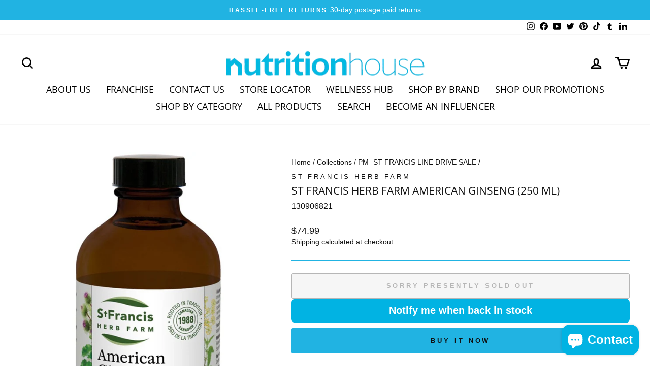

--- FILE ---
content_type: text/javascript; charset=utf-8
request_url: https://nutritionhouse.com/products/30906801.js
body_size: 1078
content:
{"id":7376121823408,"title":"ST FRANCIS HERB FARM American Ginseng (250 ml)","handle":"30906801","description":"\u003cp\u003e\u003cstrong\u003eSt Francis Herb Farm - American Ginseng - 250  Millilitre(s) - NPN : 80017037\u003c\/strong\u003e\u003cbr data-mce-fragment=\"1\"\u003e\u003cbr data-mce-fragment=\"1\"\u003eSupport healthy glucose levels and help improve your resistance to life stressors with our American Ginseng Tincture.\u003cbr data-mce-fragment=\"1\"\u003e\u003cbr data-mce-fragment=\"1\"\u003e• A classic adaptogen\u003cbr data-mce-fragment=\"1\"\u003e• Increases energy\u003cbr data-mce-fragment=\"1\"\u003e• Helps to relieve nervousness\u003cbr data-mce-fragment=\"1\"\u003e• Helps to balance blood sugar\u003cbr data-mce-fragment=\"1\"\u003e• Improves digestion\u003cbr data-mce-fragment=\"1\"\u003e• Helps to maintain a healthy immune system\u003cbr data-mce-fragment=\"1\"\u003e\u003c\/p\u003e\u003cp\u003eTincture if you are looking to support healthy glucose levels and relieve nervousness and stress.\u003cbr data-mce-fragment=\"1\"\u003e\u003cbr data-mce-fragment=\"1\"\u003eUsed in Herbal Medicine as a supportive therapy for the promotion of healthy glucose levels. Traditionally used in Herbal Medicine to help maintain a healthy immune system, to help relieve nervousness (as mild sedative) and nervous dyspepsia, and to help digestion in cases of nervousness and\/or stress.\u003cbr data-mce-fragment=\"1\"\u003e\u003cbr data-mce-fragment=\"1\"\u003e\u003cstrong\u003eDIRECTIONS \u0026amp; USE\u003c\/strong\u003e\u003cbr data-mce-fragment=\"1\"\u003eAdults: Take 1-3 ml (30-90 drops) 3 times daily in a little water on an empty stomach.\u003cbr data-mce-fragment=\"1\"\u003e\u003cbr data-mce-fragment=\"1\"\u003e\u003cem\u003e\u003cstrong\u003eCAUTIONS \u0026amp; NOTES\u003c\/strong\u003e\u003c\/em\u003e\u003cbr data-mce-fragment=\"1\"\u003eConsult a health care practitioner before use: if you are taking blood thinners or digoxin; if you have diabetes.\u003cbr data-mce-fragment=\"1\"\u003e\u003cbr data-mce-fragment=\"1\"\u003e\u003cstrong\u003eINGREDIENTS\u003c\/strong\u003e\u003cbr data-mce-fragment=\"1\"\u003eAmerican Ginseng (Panax quinquefolius, root)\u003cbr data-mce-fragment=\"1\"\u003e\u003cbr data-mce-fragment=\"1\"\u003eNon-Medicinal Ingredients:\u003cbr data-mce-fragment=\"1\"\u003eDistilled water, certified organic alcohol\u003c\/p\u003e","published_at":"2023-09-16T18:40:31-04:00","created_at":"2023-09-20T13:43:49-04:00","vendor":"ST FRANCIS HERB FARM","type":"NATURAL HEALTH \u0026 WELLNESS","tags":["American Ginseng","AMZ","Blood Sugar","Certified Organic","Cold","Corn Free","Dairy Free","EB","Energy","Flu \u0026 Allergy","General Health","Gluten Free","Immune","Immune System Support","INTL","Lactose Free","Nervous System","Nervousness","NHC","NHD","NON-GMO","Nutrition House","Primarche","Prime","Save On Supplements","Shop Supplements","Soy Free","SS","St Francis Herb Farm","Vegan","Vegetarian","WAL"],"price":7499,"price_min":7499,"price_max":7499,"available":false,"price_varies":false,"compare_at_price":null,"compare_at_price_min":0,"compare_at_price_max":0,"compare_at_price_varies":false,"variants":[{"id":42829887144112,"title":"Default Title","option1":"Default Title","option2":null,"option3":null,"sku":"130906821","requires_shipping":true,"taxable":true,"featured_image":null,"available":false,"name":"ST FRANCIS HERB FARM American Ginseng (250 ml)","public_title":null,"options":["Default Title"],"price":7499,"weight":0,"compare_at_price":null,"inventory_management":"shopify","barcode":"813858003594","requires_selling_plan":false,"selling_plan_allocations":[]}],"images":["\/\/cdn.shopify.com\/s\/files\/1\/0617\/4480\/8112\/files\/813858003594_660d4f45-05b5-483c-9c6c-f5562667eef2.jpg?v=1758043062"],"featured_image":"\/\/cdn.shopify.com\/s\/files\/1\/0617\/4480\/8112\/files\/813858003594_660d4f45-05b5-483c-9c6c-f5562667eef2.jpg?v=1758043062","options":[{"name":"Title","position":1,"values":["Default Title"]}],"url":"\/products\/30906801","media":[{"alt":null,"id":29081197609136,"position":1,"preview_image":{"aspect_ratio":0.667,"height":1500,"width":1000,"src":"https:\/\/cdn.shopify.com\/s\/files\/1\/0617\/4480\/8112\/files\/813858003594_660d4f45-05b5-483c-9c6c-f5562667eef2.jpg?v=1758043062"},"aspect_ratio":0.667,"height":1500,"media_type":"image","src":"https:\/\/cdn.shopify.com\/s\/files\/1\/0617\/4480\/8112\/files\/813858003594_660d4f45-05b5-483c-9c6c-f5562667eef2.jpg?v=1758043062","width":1000}],"requires_selling_plan":false,"selling_plan_groups":[]}

--- FILE ---
content_type: application/javascript; charset=utf-8
request_url: https://analyzely.gropulse.com/get_script?shop=nutrition-house-canada.myshopify.com
body_size: -123
content:

  (function(){
    if (location.pathname.includes('/thank_you') || location.pathname.includes('/thank-you')) {
      var script = document.createElement("script");
      script.type = "text/javascript";
      script.src = "https://analyzely.gropulse.com/get_purchase_page_script?shop=nutrition-house-canada.myshopify.com";
      document.getElementsByTagName("head")[0].appendChild(script);
    }
  })();
  